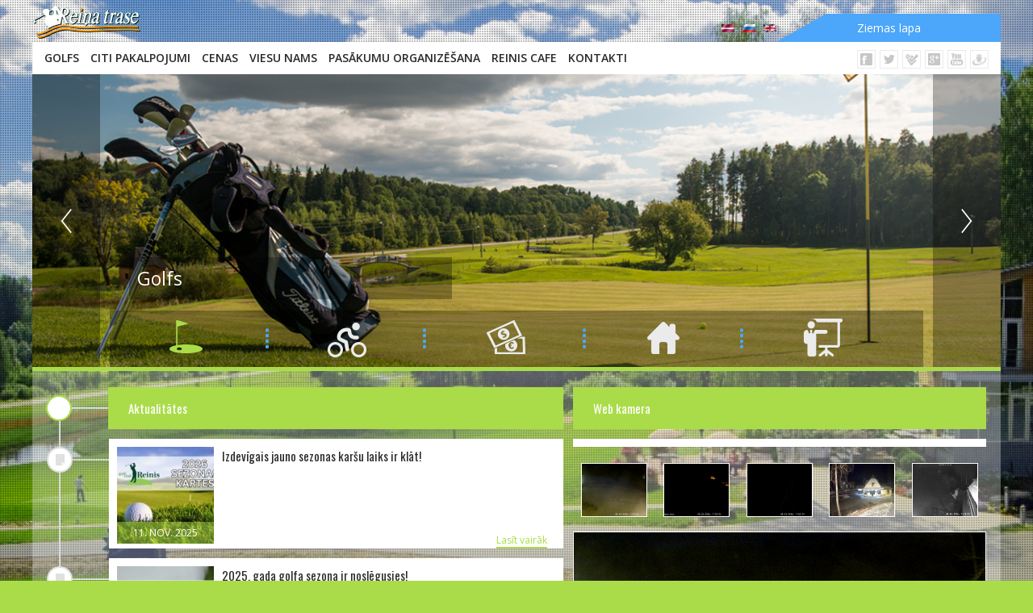

--- FILE ---
content_type: text/html
request_url: http://reinatrase.lv/vasaras/lv/jaunumi_52/aktualitates_83/999_tures_posms_salmo_izspelets
body_size: 46905
content:
						<!DOCTYPE html>
<html>
<head>
    <title>Reiņa trase</title>

    <base href="https://reinatrase.lv/" />
     <meta http-equiv="Content-Security-Policy" content="upgrade-insecure-requests text/html; charset=UTF-8">
     <meta http-equiv="Content-Type" content="text/html; charset=UTF-8">
        <link rel="icon" href="https://reinatrase.lv/favicon/vasaras.ico" type="image/x-icon">
    <link rel="shortcut icon" href="https://reinatrase.lv/favicon/vasaras.ico" type="image/x-icon">
            <!--[if lt IE 9]>
        <script src="http://html5shim.googlecode.com/svn/trunk/html5.js"></script>
        <![endif]-->
        <meta name="viewport" content="width=device-width, initial-scale=1, maximum-scale=1">
        <link href='http://fonts.googleapis.com/css?family=Oswald:300,400,700&amp;subset=latin,cyrillic-ext,latin-ext' rel='stylesheet' type='text/css'>
        <link href='http://fonts.googleapis.com/css?family=Open+Sans:400,600&amp;subset=latin,cyrillic-ext,latin-ext' rel='stylesheet' type='text/css'>
        <link href="https://reinatrase.lv//jadmin/ui/css/flick/jquery-ui-1.9.2.custom.css" rel="stylesheet">
        <script type="text/javascript" src="js/jquery.min.js"></script>
        <script src="https://reinatrase.lv//jadmin/ui/js/jquery-ui-1.9.2.custom.js"></script>
        <link href="css_pirobox/style_2/style.css?v2" rel="stylesheet" type="text/css" />
        <link href="css_pirobox/jquery.sidr.light.css" rel="stylesheet" type="text/css" />
        <link rel="stylesheet" href="style-vasara.css" type="text/css" />
        <link href="js/jquery.bxslider.css" rel="stylesheet" />
        <script src="js/jquery.bxslider.min.js"></script>
        <script src="js/jquery.sidr.min.js"></script>
		<script src="js/jquery.touchwipe.1.1.1.js"></script>
        
        <!--[if lt IE 8]>
            <link href="ie.css" rel="stylesheet" type="text/css" />
            <![endif]-->
            <meta name="keywords" content="Reiņa trase" >
            <meta name="description" content="Reiņa trase" >
                
          <meta property="og:url" content="http://reinatrase.lv/vasaras/lv/jaunumi_52/aktualitates_83/999_tures_posms_salmo_izspelets" />
          <meta property="og:image" content="http://reinatrase.lv/img/logo.png" />
          <meta property="og:type" content="website" />
        <!--[if lt IE 9]>
        <script src="js/html5shiv.js"></script>
        <![endif]-->
        <script type="text/javascript" src="js/img_select.js"></script>
        
            </head>
    <body>
      <div class="dotted">
                        <div class="wrapper">
                <header>
                    <a href="vasaras/lv"><div class="logo"><img src="img/vasaras_logotips.png" alt="reinatrase"></div></a>
                    <div class="switch-lang">
                        <ul class="lang">
                            <li class="lat"><a href="vasaras/lv/">&nbsp;</a></li>
                            <li class="rus"><a href="vasaras/ru/">&nbsp;</a></li>
                            <li class="eng"><a href="vasaras/en/">&nbsp;</a></li>
                        </ul>
                        <a href="ziemas/lv/"><div class="page-switch"><p>Ziemas lapa</p></div></a>
                    </div>
                </header>
                                <nav class="topnav">
                	<a class="respMenu" style="display:none;" href="#"><img src="img/menuIcon.png" alt="menu" /></a>
                	<div class="mainmenu">
                    <ul class="topmenu">
                    	                    	                               
                        		<li><a href="http://www.reinatrase.lv/vasaras/lv/golfs_56/laukums_62">Golfs</a>
                                                                	<div class="submenu">
                                    	<ul>
                                										<li><a href="vasaras/lv/golfs_56/laukums_62">Laukums</a>
                                        	                                        </li>   
                                										<li><a href="vasaras/lv/golfs_56/apmaciba_29">Apmācība</a>
                                        	                                        </li>   
                                										<li><a href="vasaras/lv/golfs_56/noteikumi_79">Noteikumi</a>
                                        	                                        </li>   
                                										<li><a href="vasaras/lv/golfs_56/scorecard">Scorecard</a>
                                        	                                        </li>   
                                										<li><a href="vasaras/lv/golfs_56/turniru_kalendars">Turnīru kalendārs</a>
                                        	                                        </li>   
                                										<li><a href="vasaras/lv/golfs_56/sezonas_foto">Sezonas foto</a>
                                        	                                        </li>   
                                										<li><a href="vasaras/lv/golfs_56/999_ture_">Golfa klubs "Reinis"</a>
                                        	                                        </li>   
                                                                	</ul>
                                   </div> 
                                	  
                                </li>
                                                       
                        		<li><a href="http://www.reinatrase.lv/vasaras/lv/aktiva_atputa_9/velonoma_90">Citi pakalpojumi</a>
                                                                	<div class="submenu">
                                    	<ul>
                                										<li><a href="vasaras/lv/pakalpojumi_51/aktiva_atputa">Aktīvā atpūta</a>
                                        	                                        </li>   
                                                                	</ul>
                                   </div> 
                                	  
                                </li>
                                                       
                        		<li><a href="http://www.reinatrase.lv/vasaras/lv/cenas_74/cenas_73">Cenas</a>
                                                                	<div class="submenu">
                                    	<ul>
                                										<li><a href="vasaras/lv/cenas_74/cenas_73">Cenas</a>
                                        	                                        </li>   
                                                                	</ul>
                                   </div> 
                                	  
                                </li>
                                                       
                        		<li><a href="http://www.reinatrase.lv/vasaras/lv/viesu_nams_95/numurini_29">Viesu nams</a>
                                                                	<div class="submenu">
                                    	<ul>
                                										<li><a href="vasaras/lv/viesu_nams_95/numurini_29">Numuriņi</a>
                                        	                                        		<div class="sub-last-menu">
                                    				<ul>
                                                    	                                                        	<li><a href="vasaras/lv/viesu_nams_95/numurini_29/kalna_95">Kalna</a></li>
                                                                                                                	<li><a href="vasaras/lv/viesu_nams_95/numurini_29/meza_48">Meža</a></li>
                                                                                                                	<li><a href="vasaras/lv/viesu_nams_95/numurini_29/balta_10">Baltā</a></li>
                                                                                                                	<li><a href="vasaras/lv/viesu_nams_95/numurini_29/austrumu_59">Austrumu</a></li>
                                                                                                                	<li><a href="vasaras/lv/viesu_nams_95/numurini_29/mezginu_65">Mežģīņu</a></li>
                                                                                                                	<li><a href="vasaras/lv/viesu_nams_95/numurini_29/pienenu_">Pieneņu</a></li>
                                                                                                            </ul>
                                        		</div>
                                        	                                        </li>   
                                										<li><a href="vasaras/lv/viesu_nams_95/atputas_namini_2">Atpūtas namiņi</a>
                                        	                                        </li>   
                                										<li><a href="vasaras/lv/viesu_nams_95/apartaments_68">Apartaments</a>
                                        	                                        </li>   
                                										<li><a href="vasaras/lv/viesu_nams_95/pirts_12">Pirts</a>
                                        	                                        </li>   
                                                                	</ul>
                                   </div> 
                                	  
                                </li>
                                                       
                        		<li><a href="http://www.reinatrase.lv/vasaras/lv/telpas_pasakumiem_25/seminari_46">Pasākumu organizēšana</a>
                                                                	<div class="submenu">
                                    	<ul>
                                										<li><a href="vasaras/lv/pasakumi/seminari_46">Semināri</a>
                                        	                                        </li>   
                                										<li><a href="vasaras/lv/pasakumi/kazas_un_svinibas">Kāzas un svinības</a>
                                        	                                        </li>   
                                										<li><a href="vasaras/lv/pasakumi/komandu_saliedesana">Komandu saliedēšana</a>
                                        	                                        </li>   
                                										<li><a href="vasaras/lv/pasakumi/pargajieni_99">Pārgājieni</a>
                                        	                                        </li>   
                                                                	</ul>
                                   </div> 
                                	  
                                </li>
                                                       
                        		<li><a href="vasaras/lv/reinis_cafe">Reinis Cafe</a>
                                	  
                                </li>
                                                       
                        		<li><a href="http://www.reinatrase.lv/vasaras/lv/kontakti_13/kontakti_86">Kontakti</a>
                                                                	<div class="submenu">
                                    	<ul>
                                										<li><a href="vasaras/lv/kontakti_13/ka_mus_atrast_12">Kā mūs atrast</a>
                                        	                                        </li>   
                                										<li><a href="vasaras/lv/kontakti_13/kontakti_86">Kontakti</a>
                                        	                                        </li>   
                                                                	</ul>
                                   </div> 
                                	  
                                </li>
                                            </ul>
                	</div>
                    <form method="post" >
                    <div class="topmenu" id="mobile-menu">
                    	<select class="respmenu" onchange="this.form.submit()" name="respmenu">
                        	<option value="0">⇒ Izvēlne</option>
                    		<option value="vasaras/lv/">Sākums</option>
                    	                               
                        		<option value="http://www.reinatrase.lv/vasaras/lv/golfs_56/laukums_62" >Golfs</option>
                                										<option value="vasaras/lv/golfs_56/laukums_62" >- Laukums</option>
                                										<option value="vasaras/lv/golfs_56/apmaciba_29" >- Apmācība</option>
                                										<option value="vasaras/lv/golfs_56/noteikumi_79" >- Noteikumi</option>
                                										<option value="vasaras/lv/golfs_56/scorecard" >- Scorecard</option>
                                										<option value="vasaras/lv/golfs_56/turniru_kalendars" >- Turnīru kalendārs</option>
                                										<option value="vasaras/lv/golfs_56/sezonas_foto" >- Sezonas foto</option>
                                										<option value="vasaras/lv/golfs_56/999_ture_" >- Golfa klubs "Reinis"</option>
                                                               
                        		<option value="http://www.reinatrase.lv/vasaras/lv/aktiva_atputa_9/velonoma_90" >Citi pakalpojumi</option>
                                										<option value="vasaras/lv/pakalpojumi_51/aktiva_atputa" >- Aktīvā atpūta</option>
                                                               
                        		<option value="http://www.reinatrase.lv/vasaras/lv/cenas_74/cenas_73" >Cenas</option>
                                										<option value="vasaras/lv/cenas_74/cenas_73" >- Cenas</option>
                                                               
                        		<option value="http://www.reinatrase.lv/vasaras/lv/viesu_nams_95/numurini_29" >Viesu nams</option>
                                										<option value="vasaras/lv/viesu_nams_95/numurini_29" >- Numuriņi</option>
                                                                            <option value="vasaras/lv/viesu_nams_95/numurini_29/kalna_95" >- - Kalna</option>  
											                                            <option value="vasaras/lv/viesu_nams_95/numurini_29/meza_48" >- - Meža</option>  
											                                            <option value="vasaras/lv/viesu_nams_95/numurini_29/balta_10" >- - Baltā</option>  
											                                            <option value="vasaras/lv/viesu_nams_95/numurini_29/austrumu_59" >- - Austrumu</option>  
											                                            <option value="vasaras/lv/viesu_nams_95/numurini_29/mezginu_65" >- - Mežģīņu</option>  
											                                            <option value="vasaras/lv/viesu_nams_95/numurini_29/pienenu_" >- - Pieneņu</option>  
																					<option value="vasaras/lv/viesu_nams_95/atputas_namini_2" >- Atpūtas namiņi</option>
                                										<option value="vasaras/lv/viesu_nams_95/apartaments_68" >- Apartaments</option>
                                										<option value="vasaras/lv/viesu_nams_95/pirts_12" >- Pirts</option>
                                                               
                        		<option value="http://www.reinatrase.lv/vasaras/lv/telpas_pasakumiem_25/seminari_46" >Pasākumu organizēšana</option>
                                										<option value="vasaras/lv/pasakumi/seminari_46" >- Semināri</option>
                                										<option value="vasaras/lv/pasakumi/kazas_un_svinibas" >- Kāzas un svinības</option>
                                										<option value="vasaras/lv/pasakumi/komandu_saliedesana" >- Komandu saliedēšana</option>
                                										<option value="vasaras/lv/pasakumi/pargajieni_99" >- Pārgājieni</option>
                                                               
                        		<option value="vasaras/lv/reinis_cafe" >Reinis Cafe</option>
                                                               
                        		<option value="http://www.reinatrase.lv/vasaras/lv/kontakti_13/kontakti_86" >Kontakti</option>
                                										<option value="vasaras/lv/kontakti_13/ka_mus_atrast_12" >- Kā mūs atrast</option>
                                										<option value="vasaras/lv/kontakti_13/kontakti_86" >- Kontakti</option>
                                                        </select>
                    </div>
                    </form>        	
                    <div class="social small-social">
                        <ul>
                            <li><a href="https://www.facebook.com/reinatrase.lv" target="_blank" ><div class="fbook"></div></a></li>
                            <li><a href="https://twitter.com/reinatrase" target="_blank" ><div class="twitter"></div></a></li>
                            <li><a href="https://foursquare.com/v/rei%C5%86a-trase/4d18bffb8312236aab1f67ba" target="_blank" ><div class="fsquare"></div></a></li>
                            <li><a href="https://plus.google.com/112531438563207650506/about?gl=lv&hl=lv" target="_blank" ><div class="gplus"></div></a></li>
                            <li><a href="http://www.youtube.com/reinatrase" target="_blank" ><div class="ytoube"></div></a></li>
                            <li><a href="http://www.draugiem.lv/reinatrase/"target="_blank" ><div class="draugi"></div></a></li>
                        </ul>
                    </div>
                </nav>			
            <div class="slidecont">
            		<div class="previous-slide"></div>
					<div class="next-slide" ></div>
					                    <!-- Vasara -->
                    	                    <ul id="header-slider">
                        <li class="first">
                        	<img src="img/slider/golfs2.png" alt="slider" style="width:100%">
                            <a href="http://www.reinatrase.lv/vasaras/lv/golfs_56/laukums_62"><div class="slidetxt">
                                <h3>Golfs</h3>
                                <p></p>
                            </div></a>
                        </li>
                        <li class="slide-attels">
                        	<img src="img/slider/velobg.jpg" alt="slider" >
                            <a href="http://www.reinatrase.lv/vasaras/lv/aktiva_atputa_9/velonoma_90"><div class="slidetxt">
                                <h3>Aktīvā atpūta</h3>
                                <p></p>
                            </div></a>
                        </li>
                        <li class="slide-attels">
                        	<img src="img/slider/golfs.png" alt="slider">
                        	<a href="http://www.reinatrase.lv/vasaras/lv/cenas_74/cenas_73"><div class="slidetxt">
                                <h3>Cenas</h3>
                                <p></p>
                            </div></a>
                        </li>
                        <li class="slide-attels">
                        	<img src="img/slider/slider4.jpg" alt="slider">
                        	<a href="http://www.reinatrase.lv/vasaras/lv/viesu_nams_95/numurini_29"><div class="slidetxt">
                                <h3>Viesu nams</h3>
                                <p></p>
                            </div></a>    
                       	</li>
                        <li class="slide-attels">
                        	<img src="img/slider/slider2.jpg" alt="slider">
                            <a href="http://www.reinatrase.lv/vasaras/lv/telpas_pasakumiem_25/seminari_46"><div class="slidetxt">
                                <h3>Telpas pasākumiem</h3>
                                <p></p>
                            </div></a>
                        </li>
                    </ul>
                                                            <div class="slidebtn">
                        <ul>
                            <li class="trases-active"><a href="" data-slide-index="0" ><div class="trases"></div></a></li>
                            <li class="pakalpojumi-active"><a href="" data-slide-index="1" ><div class="pakalpojumi"></div></a></li>
                            <li class="cenas-active"><a href="" data-slide-index="2" ><div class="cenas"></div></a></li>
                            <li class="viesunams-active"><a href="" data-slide-index="3"><div class="viesunams"></div></a></li>
                            <li class="pasakumi-active"><a href="" data-slide-index="4"><div class="pasakumi"></div></a></li>
                        </ul>
                    </div>
                                    </div><section class="content">
                    <div class="leftsde">
                        <ul class="timeline">
                            <li>
                                <div class="tmhead">
                                    <div class="tmicon"></div>
                                    <h1>Aktualitātes</h1>
                                </div>
                            </li>
                                                                                        <li>
                                    <article class="tmlabel">
                                        <div class="tmicon tmiconnews"></div>
                                        <div class="tmimg">
                                                                                                    <a href="vasaras/lv/jaunumi_52/aktualitates_83/izdevigais_jauno_sezonas_karsu_laiks_ir_klat"><img src="https://reinatrase.lv/pictures_thumb/2025.10/0_turniru_posti2.jpg" alt="news" />
                                                    <p>11. NOV. 2025</p></a>
                                                    		
                                        </div>
                                        <div class="tmcont">
                                            <a href="vasaras/lv/jaunumi_52/aktualitates_83/izdevigais_jauno_sezonas_karsu_laiks_ir_klat"><h2>Izdevīgais jauno sezonas karšu laiks ir klāt!</h2></a>
                                            <p></p>
                                            <a href="vasaras/lv/jaunumi_52/aktualitates_83/izdevigais_jauno_sezonas_karsu_laiks_ir_klat"><div class="readmore">Lasīt vairāk</div></a>
                                        </div>
                                    </article>
                                </li>
                                                                                                                        <li>
                                    <article class="tmlabel">
                                        <div class="tmicon tmiconnews"></div>
                                        <div class="tmimg">
                                                                                                    <a href="vasaras/lv/jaunumi_52/aktualitates_83/2025-gada_golfa_sezona_ir_noslegusies"><img src="https://reinatrase.lv/pictures_thumb/2024.11/0_ping_999_73.jpg" alt="news" />
                                                    <p>10. NOV. 2025</p></a>
                                                    		
                                        </div>
                                        <div class="tmcont">
                                            <a href="vasaras/lv/jaunumi_52/aktualitates_83/2025-gada_golfa_sezona_ir_noslegusies"><h2>2025. gada golfa sezona ir noslēgusies!</h2></a>
                                            <p>Sirsnīgi pateicamies Jums par kopā aizvadīto golfa sezonu! Laukums ir slēgts līdz nākamajai sezonai. Aicinām līdz novembra beigām parūpēties par izdevīgāku spēlēšanu!</p>
                                            <a href="vasaras/lv/jaunumi_52/aktualitates_83/2025-gada_golfa_sezona_ir_noslegusies"><div class="readmore">Lasīt vairāk</div></a>
                                        </div>
                                    </article>
                                </li>
                                                                                                                        <li>
                                    <article class="tmlabel">
                                        <div class="tmicon tmiconnews"></div>
                                        <div class="tmimg">
                                                                                                    <a href="vasaras/lv/jaunumi_52/aktualitates_83/kirbisu_turnirs_izspelets"><img src="https://reinatrase.lv/pictures_thumb/2025.11/0_9876.jpg" alt="news" />
                                                    <p>01. NOV. 2025</p></a>
                                                    		
                                        </div>
                                        <div class="tmcont">
                                            <a href="vasaras/lv/jaunumi_52/aktualitates_83/kirbisu_turnirs_izspelets"><h2>Ķirbīšu turnīrs izspēlēts!</h2></a>
                                            <p>Ikgadējo ķirbīšu turnīru aizvadījām 1.novembrī vēl nenovilkuši savus iepriekšējā vakara svētku kostīmus! Izspēlējām 18 bedrītes Stableford formātā rudens atmosfērā vienā ieskaites grupā! Sev un pārējiem par prieku, daļa golferu bija pacentušies ierasties tematikā! </p>
                                            <a href="vasaras/lv/jaunumi_52/aktualitates_83/kirbisu_turnirs_izspelets"><div class="readmore">Lasīt vairāk</div></a>
                                        </div>
                                    </article>
                                </li>
                                                                                                                        <li>
                                    <article class="tmlabel">
                                        <div class="tmicon tmiconnews"></div>
                                        <div class="tmimg">
                                                                                                    <a href="vasaras/lv/jaunumi_52/aktualitates_83/rudens_krasu_spele_izspeleta"><img src="https://reinatrase.lv/pictures_thumb/2025.11/0_09524.jpg" alt="news" />
                                                    <p>19. OKT. 2025</p></a>
                                                    		
                                        </div>
                                        <div class="tmcont">
                                            <a href="vasaras/lv/jaunumi_52/aktualitates_83/rudens_krasu_spele_izspeleta"><h2>Rudens krāsu spēle izspēlēta!</h2></a>
                                            <p>19.oktobra svētdiena bija burvīga un krāsaina kā nekad! Laiks mūs lutināja ar rudens sauli, košu un krāsainu skatu un patīkamu temperatūru! Spēles formāts lika padomāt labāko stratēģiju, kā efektīvāk sakombinēt trīs krāsu izsitienus, iepazīstot bedrītes no jauna skata punkta! 
Izspēlējām 18 bedrītes divās HCP grupās un katrs pats noteica savu tee secību, pieturoties pie principa 6 sarkanie-6 zilie -6 dzeltenie! 

</p>
                                            <a href="vasaras/lv/jaunumi_52/aktualitates_83/rudens_krasu_spele_izspeleta"><div class="readmore">Lasīt vairāk</div></a>
                                        </div>
                                    </article>
                                </li>
                                                                                                                        <li>
                                    <article class="tmlabel">
                                        <div class="tmicon tmiconnews"></div>
                                        <div class="tmimg">
                                                                                                    <a href="vasaras/lv/jaunumi_52/aktualitates_83/sezonas_oficialais_noslegums_un_jauni_kluba_cempioni"><img src="https://reinatrase.lv/pictures_thumb/2025.10/0_2025-0387.jpg" alt="news" />
                                                    <p>05. OKT. 2025</p></a>
                                                    		
                                        </div>
                                        <div class="tmcont">
                                            <a href="vasaras/lv/jaunumi_52/aktualitates_83/sezonas_oficialais_noslegums_un_jauni_kluba_cempioni"><h2>Sezonas oficiālais noslēgums un jauni kluba čempioni!</h2></a>
                                            <p>5.oktobra svētdienā noslēdzām 2025.gada oficiālo turnīru sezonu! Kam šī diena bija kluba kauss, kam Golfshop.lv turnīrs, kam vienkārši auksta un lietaina diena ar cerību par lustīgu vakaru ar gardu kokteilīti! 
Šī diena apvienoja gan handikapu spēles ieskaiti visiem ar Golfshop.lv sarūpētu motivācijas devu, gan ikgadējo kluba kausa Stroke ieskaiti, gan pēc spēles afterīti ar powerpointu, atbalstītāju pateicībām un sirsnīgām sarunām pie kokteiļiem! 
</p>
                                            <a href="vasaras/lv/jaunumi_52/aktualitates_83/sezonas_oficialais_noslegums_un_jauni_kluba_cempioni"><div class="readmore">Lasīt vairāk</div></a>
                                        </div>
                                    </article>
                                </li>
                                                                                    </ul>
                        <ul class="pnumbering">
                            <li class="tnumbact"><a title="Go to page 1 of 10">1</a></li><li><a title="Go to page 2 of 10" href="/vasaras/lv/?page=2">2</a></li><li><a title="Go to page 3 of 10" href="/vasaras/lv/?page=3">3</a></li><li><a title="Go to page 4 of 10" href="/vasaras/lv/?page=4">4</a></li><li><a title="Go to page 5 of 10" href="/vasaras/lv/?page=5">5</a></li><li>...</li><li><a title="Go to page 10 of 10" href="/vasaras/lv/?page=10">10</a></li>                        </ul>
                        <article class="facebook">
                            <div class="tophead">
                                <h2>Facebook</h2>
                            </div>
                            <div class="fb-like-box" data-href="https://www.facebook.com/reinatrase.lv" data-width="100%" data-colorscheme="light" data-show-faces="true" data-header="true" data-stream="true" data-show-border="true"></div>
                        </article>
                    </div>
<div class="rightside">
				<article class="webcam" style="" >
		        	<div class="tophead">
                <h2>Web kamera</h2>
            </div>
		            <div class="weather">
                <div class="weather-content">
                                        <div class="weather-block" style="width:100%">
                        
                        <a href="http://www.accuweather.com/lv/lv/sigulda/225786/weather-forecast/225786" class="aw-widget-legal">
                            <!--
                            By accessing and/or using this code snippet, you agree to AccuWeather’s terms and conditions (in English) which can be found at http://www.accuweather.com/en/free-weather-widgets/terms and AccuWeather’s Privacy Statement (in English) which can be found at http://www.accuweather.com/en/privacy.
                            -->
                        </a><div id="awcc1386659714398" class="aw-widget-current"  data-locationkey="225786" data-unit="c" data-language="lv" data-useip="false" data-uid="awcc1386659714398"></div><script type="text/javascript" src="http://oap.accuweather.com/launch.js"></script>

                    </div>
                                    </div>    
            </div>
        </article>
		        <article class="events">     
            <div class="smallcam">
                <ul>
                    <li>
                        <a id="webcam_1" class="webcam-choose active" href="http://reinatrase.lv/webcam.php?id=1">
<img alt="Webkamera 1" id="webcam_image_1" src="http://reinatrase.lv/webcam.php?id=1" width="100" height="67">  </a>
                    </li>
                    <li>
                        <a id="webcam_2" class="webcam-choose" href="http://reinatrase.lv/webcam.php?id=2">
<img alt="Webkamera 2" id="webcam_image_2" src="http://reinatrase.lv/webcam.php?id=2" width="90" height="67">  </a>
                    </li>
                    <li>
                        <a id="webcam_3" class="webcam-choose" href="http://reinatrase.lv/webcam.php?id=3">
<img alt="Webkamera 3" id="webcam_image_3" src="http://reinatrase.lv/webcam.php?id=3" width="90" height="67">  </a>
                    </li>
                    <li>
                        <a id="webcam_4" class="webcam-choose" href="http://reinatrase.lv/webcam.php?id=4">
<img alt="Webkamera 4" id="webcam_image_4" src="http://reinatrase.lv/webcam.php?id=4" width="90" height="67">  </a>
                    </li>
                    <li>
                        <a id="webcam_5" class="webcam-choose" href="http://reinatrase.lv/webcam.php?id=5">
<img alt="Webkamera 5" id="webcam_image_5" src="http://reinatrase.lv/webcam.php?id=5" width="90" height="67">  </a>
                    </li>
                </ul>
            </div>
            <div class="maincam" id="webcam_main" title="3s">
                <img alt="Active webcam image" id="active_webcam_image" class="main" src="http://reinatrase.lv/webcam.php?id=1" width="512" height="385">
                <img alt="Preview webcam image" id="webcam_image_preload" class="hidden" src="http://reinatrase.lv/webcam.php?id=1" width="512" height="385">
            </div>
        </article>
		 
        <article class="events" >
        	<div class="tophead">
                <h2>Darba laiks</h2>
            </div>  
        	<div class="weather">
            	<h1 style="text-align: center;"><br /><strong><span style="color: #008000;"><br /></span></strong></h1>
<p>&nbsp;</p>            </div>
        </article>
        
                <article class="events" >
                    <div class="tophead">
                <h2>Pasākumu kalendārs</h2>
            </div>
            <table>
                <tbody>
                			                    </tbody>
            </table>
        </article>
                <article class="reserv">
            <div class="tophead">
                <h2>Viesumajas Rezervācija</h2>
            </div>
            <form action="http://www.booking.com/hotel/lv/reinis.ru.html" method="get" target="_blank" id="booking">
            <input type="hidden" name="aid" value="330843" />
            <input type="hidden" name="hotel_id" value="44160" />
            <input type="hidden" name="lang" value="lv" />
            <input type="hidden" name="pb" value="" />
            <input type="hidden" name="stage" value="0" />
            <input type="hidden" name="hostname" value="www.booking.com" />
            <input type="hidden" name="checkin_monthday" id="checkin_monthday" value="" />
            <input type="hidden" name="checkin_year_month" id="checkin_year_month" value="" />
            <input type="hidden" name="checkout_monthday" id="checkout_monthday" value="" />
            <input type="hidden" name="checkout_year_month" id="checkout_year_month" value="" />
            <table>
                <tbody>
                    <tr>
                        <td><div class="listcircle"></div></td>
                        <td>Ierašanās</td>
                        <td><input type="text" class="checkin" id="checkin" placeholder="dd/mm/gggg" required /></td>
                    </tr>
                    <tr>
                        <td><div class="listcircle"></div></td>
                        <td>Aizbraukšana</td>
                        <td><input type="text" class="checkout" id="checkout" placeholder="dd/mm/gggg" required /></td>
                    </tr>
                    <tr>
                        <td></td>
                        <td></td>
                        <td><input type="submit" class="reserv-btn" value="Rezervēt viesumaju" /></td>
                    </tr>
                </tbody>
            </table>
            </form>
        </article>
        <article class="support">
            <div class="tophead">
                <h2>Mūs atbalsta</h2>
            </div>
                    </article>
    </div>
    <article class="services">
    	
    			
        <ul>
                	            	                                <li>
                    <a href="http://www.reinatrase.lv/vasaras/lv/telpas_pasakumiem_25/kazam_un_svinibam_29"><div class="ser-item ser-img1" style="background-image:url('https://reinatrase.lv/upload/images/2/thumbnail/7_kazas2.jpg')">
                        <div class="ser-info">
                            <h3>Kāzas</h3>
                            <p>apskatīt</p>
                        </div>
                    </div></a>
                </li>
                            	                                <li>
                    <a href="http://www.reinatrase.lv/vasaras/lv/viesu_nams_95/kafejnica_13"><div class="ser-item ser-img1" style="background-image:url('https://reinatrase.lv/upload/images/2/thumbnail/7_cafe.jpg')">
                        <div class="ser-info">
                            <h3>Kafejnīca</h3>
                            <p>apskatīt</p>
                        </div>
                    </div></a>
                </li>
                            	                                <li>
                    <a href="http://www.reinatrase.lv/vasaras/lv/golfs_56/apmaciba_29"><div class="ser-item ser-img1" style="background-image:url('https://reinatrase.lv/upload/images/2/thumbnail/7_rt111.jpg')">
                        <div class="ser-info">
                            <h3>Golfa apmācība</h3>
                            <p>apskatīt</p>
                        </div>
                    </div></a>
                </li>
                            	                                <li>
                    <a href="http://www.reinatrase.lv/vasaras/lv/telpas_pasakumiem_25/seminari_46"><div class="ser-item ser-img1" style="background-image:url('https://reinatrase.lv/upload/images/2/thumbnail/7_rt_130_of_156.jpg')">
                        <div class="ser-info">
                            <h3>Semināri</h3>
                            <p>apskatīt</p>
                        </div>
                    </div></a>
                </li>
                            	                    </ul>
    </article>
</section>
</div>
            <footer>
                <div class="wrapper">
                    <div class="fmenu">
                    	                        	<ul>
                            <li class="fmain">Golfs</li>
                            	                                	<li>
                                    	<a href="vasaras/lv/golfs_56/laukums_62">Laukums</a>
                                    </li>
                                                                    	<li>
                                    	<a href="vasaras/lv/golfs_56/apmaciba_29">Apmācība</a>
                                    </li>
                                                                    	<li>
                                    	<a href="vasaras/lv/golfs_56/noteikumi_79">Noteikumi</a>
                                    </li>
                                                                    	<li>
                                    	<a href="vasaras/lv/golfs_56/scorecard">Scorecard</a>
                                    </li>
                                                                    	<li>
                                    	<a href="vasaras/lv/golfs_56/turniru_kalendars">Turnīru kalendārs</a>
                                    </li>
                                                                    	<li>
                                    	<a href="vasaras/lv/golfs_56/sezonas_foto">Sezonas foto</a>
                                    </li>
                                                                    	<li>
                                    	<a href="vasaras/lv/golfs_56/999_ture_">Golfa klubs "Reinis"</a>
                                    </li>
                                                                                                </ul>
                                                	<ul>
                            <li class="fmain">Citi pakalpojumi</li>
                            	                                	<li>
                                    	<a href="vasaras/lv/pakalpojumi_51/aktiva_atputa">Aktīvā atpūta</a>
                                    </li>
                                                                                                </ul>
                                                	<ul>
                            <li class="fmain">Cenas</li>
                            	                                	<li>
                                    	<a href="vasaras/lv/cenas_74/cenas_73">Cenas</a>
                                    </li>
                                                                                                </ul>
                                                	<ul>
                            <li class="fmain">Viesu nams</li>
                            	                                	<li>
                                    	<a href="vasaras/lv/viesu_nams_95/numurini_29">Numuriņi</a>
                                    </li>
                                                                    	<li>
                                    	<a href="vasaras/lv/viesu_nams_95/atputas_namini_2">Atpūtas namiņi</a>
                                    </li>
                                                                    	<li>
                                    	<a href="vasaras/lv/viesu_nams_95/apartaments_68">Apartaments</a>
                                    </li>
                                                                    	<li>
                                    	<a href="vasaras/lv/viesu_nams_95/pirts_12">Pirts</a>
                                    </li>
                                                                                                </ul>
                                                	<ul>
                            <li class="fmain">Pasākumu organizēšana</li>
                            	                                	<li>
                                    	<a href="vasaras/lv/pasakumi/seminari_46">Semināri</a>
                                    </li>
                                                                    	<li>
                                    	<a href="vasaras/lv/pasakumi/kazas_un_svinibas">Kāzas un svinības</a>
                                    </li>
                                                                    	<li>
                                    	<a href="vasaras/lv/pasakumi/komandu_saliedesana">Komandu saliedēšana</a>
                                    </li>
                                                                    	<li>
                                    	<a href="vasaras/lv/pasakumi/pargajieni_99">Pārgājieni</a>
                                    </li>
                                                                                                </ul>
                                                	<ul>
                            <li class="fmain">Reinis Cafe</li>
                            	                            </ul>
                                                	<ul>
                            <li class="fmain">Kontakti</li>
                            	                                	<li>
                                    	<a href="vasaras/lv/kontakti_13/ka_mus_atrast_12">Kā mūs atrast</a>
                                    </li>
                                                                    	<li>
                                    	<a href="vasaras/lv/kontakti_13/kontakti_86">Kontakti</a>
                                    </li>
                                                                                                </ul>
                                            </div>
                </div>
                <div class="fcopy">
                    <div class="wrapper">
                        <p>Visas tiesības aizsargātas © reinatrase.lv</p>
                        <a href="#"><img src="img/jada.png" alt="" /></a>
                    </div>
                </div>
            </footer>
        </div>
        <div id="fb-root"></div>
        <script>(function(d, s, id) {
                var js, fjs = d.getElementsByTagName(s)[0];
                if (d.getElementById(id))
                    return;
                js = d.createElement(s);
                js.id = id;
                js.src = "//connect.facebook.net/lv_LV/all.js#xfbml=1";
                fjs.parentNode.insertBefore(js, fjs);
            }(document, 'script', 'facebook-jssdk'));
        </script>
        <script type="text/javascript">
		 	var gaJsHost = (("https:" == document.location.protocol) ? "https://ssl." : "http://www.");
		 	document.write(unescape("%3Cscript src='" + gaJsHost + "google-analytics.com/ga.js' type='text/javascript'%3E%3C/script%3E"));
		 </script>
		 <script type="text/javascript">
			 var pageTracker = _gat._getTracker("UA-4679441-1");
			 pageTracker._initData();
			 pageTracker._trackPageview();
		 </script>
        <script type='text/javascript'>
            //<![CDATA[
				var meteoprog_widget = {
					name: '/en/informerget/?type=40&city[]=Sigulda&color=1998D4&txtcolor=000000&day=tommorow&weather=1&wid=1381389651',
					type: 40}
            //]]>
        </script>
        <script>
            $(function() {
                $(".checkin").datepicker({dateFormat: 'dd/mm/yy'});
                $(".checkout").datepicker({dateFormat: 'dd/mm/yy'});
            });
        </script>                    
    <script>
    $(document).ready(function() {
        $('.respMenu').sidr({
			name: 'sidr',
			source: '.mainmenu'
		});
		$('.dotted').click(function(){
			$.sidr("close");
		});
		$(window).resize(function() {
			if ($('.topnav ul li').is(':visible')) {
				$.sidr("close");
			}
		});
		$(window).touchwipe({
			wipeRight: function() {
				$.sidr('open');
			},
			preventDefaultEvents: false
		});
    });
    </script>
</body>
</html>	


--- FILE ---
content_type: text/css
request_url: https://reinatrase.lv/css_pirobox/style_2/style.css?v2
body_size: 868
content:
*{
	margin:0;
	padding:0;
}
.piro_html {position:absolute; top:0; left:0; padding:0; width:500px; height: 500px; margin:0; display:block; padding:0; z-index:150001; padding:0;  }
.piro_html table,.piro_html tbody,.piro_html tr,.piro_html th,.piro_html td{margin:0;padding:0;border:none;}
.piro_html img{ margin:0; padding:0; border:none;}

.piro_html .h_t_l{ width:10px; height:10px; background: url(new_skin.png) top left no-repeat;}
.piro_html .h_t_r{ width:10px; height:10px; background: url(new_skin.png) top right no-repeat;}
.piro_html .h_t_c{ cursor:move; height:10px;background: url(new_skin_top.png) top repeat-x;}

.piro_html .h_c_l{width:10px; background: url(new_skin_left.png) left repeat-y; }
.piro_html .h_c_c{background: url(caption.png);margin:0; padding:0;}
.piro_html .h_c_c .div_reg{ background: url(caption.png); width:480px; overflow:hidden; height:480px; margin:0; padding:0; }
.piro_html .h_c_c .div_reg img{ cursor:move;}
.piro_html .h_c_r{width:10px; background: url(new_skin_left.png) right repeat-y;}

.piro_html .h_b_c{ cursor:move; height:10px;background: url(new_skin_top.png) bottom repeat-x;}
.piro_html .h_b_l{ width:10px; height:10px;background: url(new_skin.png) bottom left no-repeat;}
.piro_html .h_b_r{ width:10px; height:10px;background: url(new_skin.png) bottom right no-repeat;}

.piro_overlay{position:fixed; top:0; left:0; width:100%; height:100%;  z-index:150000;background:#fff;display:none; cursor:pointer;}
.piro_loader{position:absolute;top:50%;left:50%;margin:-59px 0 0 -59px;width:118px;height:118px;display:block;z-index:150005;  cursor:pointer; }
.piro_loader span{position:absolute;top:50%;left:50%;margin-top:-36px;margin-left:-36px;width:72px;height:72px;display:block;z-index:150009; background: url(loadinfo.gif) center top no-repeat; }
.piro_title{position:fixed; background: url(bg_title.png) bottom repeat-x;top:0;left:0;width:100%; text-align:center;display:block; padding:6px 0 10px 0; color:white; z-index:150000; font-size:18px; display:none;}
.btn_info{position:absolute;bottom:-7px;right:-7px;width:25px; height:25px;margin:0;display:block; padding:0px; color:black; cursor:pointer; background: url(b_w/info.png) no-repeat; z-index:1500440}
.caption{position:absolute;bottom:10px;left:10px;margin:0;display:block; padding:0px; color:black; cursor:text; background: url(caption.png); z-index:150018}
.caption p{ display:block; margin:0;padding:7px 5px; text-align:center; font-weight:normal; font-size:14px; color:white; z-index:150019; color:white;}

.nav_container{position:absolute; right:5px; bottom:-20px;  height:25px; width:60px; background:  url(bottom_nav.png) bottom; z-index:1500190000000;}
.piro_close{position:absolute;right:20px; top:0;height:20px;width:20px;background: transparent url(close.png) no-repeat center center;cursor:pointer;margin:0 0 0 0;z-index:150022;display:none;}
a.piro_next{position:absolute;width:20px; top:0; right:0px; height:20px;text-indent:-999em;outline:none; display:block; margin:0;background:url(next.png) center right no-repeat; border:none; cursor:pointer;z-index:150023}
a:hover.piro_next{background:url(next.png) center right no-repeat;}
.piro_next_fake{position:absolute;width:20px;  top:0;right:0px; height:20px;outline:none; text-indent:-999em; display:none; margin:0;background: url(next.png) center right no-repeat; border:none; cursor:auto;z-index:150020}
.piro_prev_fake{position:absolute;width:20px;  top:0;right:40px; height:20px;outline:none; text-indent:-999em; display:none; margin:0;background: url(prev.png) center right no-repeat; border:none; cursor:auto;z-index:150020}

a.piro_prev{position:absolute;width:20px; right:40px; top:0; height:20px; text-indent:-999em; outline:none;display:block;margin:0;background: url(prev.png) center left no-repeat;border:none; cursor:pointer; z-index:150024}
a:hover.piro_prev{background:url(prev.png) center left no-repeat;}
a.close_pirobox{color:#bb0f05;}





--- FILE ---
content_type: text/css
request_url: https://reinatrase.lv/style-vasara.css
body_size: 4836
content:
#header-slider ul, li, a {
    list-style-type:none;
    list-style:none;	
    text-decoration:none;
}
#mobile-menu {
    display:none;
}

.txt-left {
    color: #aadc49;
    text-align:left;
}

.txt-right {
    color: #aadc49;
    text-align:right;
}

.green-color {
    color: #aadc49 !important;
}

.gallery-date {
    float: left;
    margin-left: 22px;
    border-bottom: 2px solid #aadc49;	
    color: #aadc49;
}

.padding {
    padding-left:12px;
    padding-right:12px;
}

.table-padding {
    padding:10px;	
}

.clear {
    float:left;
    width:100%;	
}

.fullroom {
    float:left;	
}

.calc-table {
    width: 100%;	
}

.calc-table .right {
    border-right: 2px solid #325f7e;	
}

.calc-table .type {
    padding-left: 30px;
}

.calc-table .align_right {
    text-align: right;	
}

.calc-table td.last_column {
    width: 20%;
}

.calc-table h3 {
    font-size:14px;	
    float:left;
}

.calc-table th {
    padding: 8px;
    border-bottom: 2px solid #325f7e;	
}

.calc-table td {
    padding: 3px;	
}

.calc-button {
    padding:5px;	
}

.cenas-bottom {
    border-bottom: 2px solid #325f7e;	
}

.sub-last-menu {
    top:0;
    left:100%;
    position:absolute;
    background-color:#45484a;
    display:none;
}

.submenu ul li:hover > .sub-last-menu {
    display: block;
}	

#header-slider .first {
    display:block;	
}
#header-slider li {
    display:none;	
}

#header-slider img{
    float:left;
}	
.hidden {
    display:none;	
}
a {
    text-decoration: none;
    color: #2a2a2a;
}
h1 {
    font-size: 15px;
    font-family: 'Oswald', sans-serif;
    font-weight: 400;
}
h2 {
    font-family: 'Oswald', sans-serif;
    font-weight: 400;
    font-size: 15px;
    display: block;
}
h3 {
    font-size: 23px;
    font-family: 'Open Sans', sans-serif;
    margin: 0;
    font-weight: 400;
}
img {
    border: 0;
}
table { 
    border-spacing:0;
    border-collapse:collapse;
    width: 100% !important;
}
ul {
    margin: 0;
    padding: 0;
}
body {
    margin: 0;
    padding: 0;
    background: #aadc49 url('img/v-bg.jpg') no-repeat center center fixed;
    -webkit-background-size: cover;
    -moz-background-size: cover;
    -o-background-size: cover;
    background-size: cover;
    font-family: 'Open Sans', sans-serif;
    font-size: 12px;
    position: relative;
}
.dotted {
    background: url('img/pattern.gif') repeat center center fixed;
    width: 100%;
    position: absolute;
}
header {
    position: relative;
    float: left;
    width: 100%;
}
.wrapper {
    max-width: 1200px;
    padding: 0 10px;
    margin: 0 auto;
}
.wrap-1240 {
    max-width: 1240px;
    margin: 0 auto;
    padding: 0 10px;
}
.logo {
    float: left;
    margin-top: 8px;
}
.switch-lang {
    float: right;
}
.lang {
    list-style: none;
    float: left;
    margin-top: 30px;
}
.lang li {
    width: 16px;
    height: 10px;
    float: left;
    margin-left: 10px;
}
.lang li a {
    width: 16px;
    height: 10px;
    content: '';
    display:inline-block;
    float:right;
}
.lat {
    background: url('img/sprites.png') 0px -193px no-repeat;
}
.rus {
    background: url('img/sprites.png') 0px -203px  no-repeat;
}
.eng {
    background:  url('img/sprites.png') 0px -213px  no-repeat;
}
.phone {
    position: absolute;
    font-weight: bold;
    font-size: 14px;
    right: 767px;
    top: 100px;
}
.page-switch {
    float: left;
    width: 278px;
    height: 35px;
    background: url('img/lang-bg-ziema.png') no-repeat;
    margin-top: 17px;
}
.page-switch p {
    text-align: center;
    color: #fff;
    font-size: 14px;
    line-height: 35px;
}
.topnav {
    float: left;
    background: #fff;
    width: 100%;
    height: 100%;
    position: relative;
}
.topnav ul {
    float: left;
    margin: 0;
    line-height: 39px;
    margin-left: 10px;
}
.topnav ul li {
    display: inline;
    list-style: none;
    font-size: 14px;
    font-family: 'Open Sans', sans-serif;
    font-weight: bold;
    text-transform: uppercase;
    position: relative;
}
.topmenu li a {
    padding: 10px 5px 12px 5px;
}
.topnav ul li a:hover {
    color: #fff;
    background: #aadc49;
}
.submenu {
    display: none;
    position: absolute;
    top: 28px;
    z-index: 1000;
    background: #45484a;
    border-top: 1px solid #aadc49;
    left: 0;
}
.submenu ul {
    margin-left: 0px;
}
.submenu ul li {
    width: 100%;
    display: block;
    position: relative;
    padding: 0;
    line-height: 32px;
    border-bottom: 1px solid #3e4042;
    width: 180px;
    margin-right: 0;
    display: block;
}
.submenu ul li:hover {
    background: #404345;
}
.submenu ul li a {
    color: #fff;
    font-size: 10px;
    padding: 3px 0;
    padding-left: 10px;
    display: inline-block;
    width: 100%;
}
.submenu ul li a:hover {
    background: none;
}


.topnav ul li:hover .submenu {
    display: block;
}
.respmenu {
    display: none !important;
}
.social {
    float: right;
    margin-right: 10px;
}
.social ul li {
    display: inline;
    float: left;
    margin-right: 5px;
}
.social div {
    margin-top:10px;
    width: 23px;
    height: 23px;
}

.social-text p {
    margin-top:12px;	
}
.fbook {
    background: url('img/sprites.png') 0px -23px no-repeat;
}
.fbook:hover {
    background: url('img/sprites.png') -23px -23px no-repeat;
}
.fsquare {
    background: url('img/sprites.png') 0px -69px no-repeat;
}
.fsquare:hover {
    background: url('img/sprites.png') -23px -69px no-repeat;
}
.gplus {
    background: url('img/sprites.png') 0px -46px no-repeat;
}
.gplus:hover {
    background: url('img/sprites.png') -23px -46px no-repeat;
}
.ytoube {
    background: url('img/sprites.png') 0px -92px no-repeat;
}
.ytoube:hover {
    background: url('img/sprites.png') -23px -92px no-repeat;
}
.draugi {
    background: url('img/sprites.png') 0px 0px no-repeat;
}
.draugi:hover {
    background: url('img/sprites.png') -23px 0px no-repeat;
}
.twitter {
    background: url('img/sprites.png') 0px -232px no-repeat;
}
.twitter:hover {
    background: url('img/sprites.png') -23px -232px no-repeat;
}
.slidecont {
    position: relative;
    float: left;
    max-width: 1200px;
    width: 100%;
}
.slider {
    max-width: 1240px;
    width: 100%;
    margin: 0 auto;
    float: left;
    list-style: none;
    padding: 0;
}

#thumbs {
    margin-top: 20px;
}

.thumb {
    cursor:pointer;	
}

div.slideshow img {
    vertical-align: middle;
    height:auto;
    width:100%;
}

div.slideshow-container {
    position: relative;
    clear: both;
}

.thumbs li {
    float:left;
    width: calc(100% / 5);
}

.image-wrapper {
    display: block;
    /*position: absolute;*/
    top: 0;
    left: 0;
}

a.advance-link {
    display: block;
    width: 100%;
    /*height: 400px;*/ /* This should be set to be at least the height of the largest image in the slideshow */
    /* This should be set to be at least the height of the largest image in the slideshow */
    text-align: center;
}

.previous-slider {
    position: absolute;
    z-index:99;
    left: 0;
    width: 7%;
    height: 100%;
    background: url('img/slide-prew.png') no-repeat center rgba(0, 0, 0, 0.3);
}
.previous-slider:hover {
    background: url('img/slide-prew.png') no-repeat center rgba(0, 0, 0, 0.6);
}
.next {
    position: absolute;
    z-index:99;
    right: 0;
    width: 7%;
    height: 100%;
    background: url('img/slide-next.png') no-repeat center rgba(0, 0, 0, 0.3);
}
.next:hover {
    background: url('img/slide-next.png') no-repeat center rgba(0, 0, 0, 0.6);
}
.slidetxt {
    position: absolute;
    left: 10%;
    bottom: 23%;
    width: 380px;
    text-align: justify;
    padding: 10px;
    background: rgba(0, 0, 0, 0.3);
    color: #fff;
}
.slider img {
    max-width: 100%;
    float: left;
}
.slidebtn {
    position: absolute;
    bottom: 0;
    width: 84%;
    height: 70px;
    margin: 0 8%;
    background: rgba(0, 0, 0, 0.3);
}
.slidebtn ul {
    width: 100%;
    margin-top: 10px;
    padding: 0;
}
.slidebtn ul li {
    float: left;
    list-style: none;
    width: 19.5%;
    background: url('img/sep.png') no-repeat right;
}
.slidebtn ul li:last-child {
    margin-right: 0px;
    border-right: none;
    background: none;
}
.slidebtn li div {
    width: 48px;
    height: 48px;
    text-align: center;
    margin-right: 3px;
    margin: 0 37.4%;
}
.pasakumi {
    background: url('img/sprites.png') -61px -193px no-repeat;
}
.pasakumi:hover {
    background: url('img/sprites.png') -173px -193px no-repeat;
}
.pasakumi-active .active .pasakumi {
    background: url('img/sprites.png') -173px -193px no-repeat;
}

.pakalpojumi {
    background: url('img/sprites.png') -221px -144px no-repeat;
}
.pakalpojumi:hover {
    background: url('img/sprites.png') -173px -144px no-repeat;
}
.pakalpojumi-active .active .pakalpojumi {
    background: url('img/sprites.png') -173px -144px no-repeat;
}

.viesunams {
    background: url('img/sprites.png') -62px -96px no-repeat;
}
.viesunams:hover {
    background: url('img/sprites.png') -174px -96px no-repeat;
}
.viesunams-active .active .viesunams {
    background: url('img/sprites.png') -174px -96px no-repeat;	
}

.cenas {
    background: url('img/sprites.png') -61px -48px no-repeat;
}
.cenas:hover {
    background: url('img/sprites.png') -173px -48px no-repeat;
}
.cenas-active .active .cenas {
    background: url('img/sprites.png') -173px -48px no-repeat;	
}

.trases {
    background: url('img/sprites.png') -225px 0px no-repeat;
}
.trases:hover {
    background: url('img/sprites.png') -177px 0px no-repeat;
}
.trases-active .active .trases {
    background: url('img/sprites.png') -177px 0px no-repeat;	
}

.content {
    border-top: 5px solid #aadc49;
    background: rgba(255, 255, 255, 0.3);
    max-width: 1200px;
    margin: 0 auto;
    float: left;
    padding: 0 1.5%;
}
.leftsde {
    float: left;
    width: 55%;
    margin-right: 1%;
}
.timeline {
    margin: 20px 0 0 0;
    padding: 0;
    list-style: none;
    position: relative;
    float: left;
    margin-bottom: 15px;
    width: 100%;
}
.timeline li {
    float: left;
    width: 100%;
}
.tmhead {
    margin-left: 11.9%;
    background: #aadc49;
    color: #fff;
    position: relative;
}
.tmhead h1 {
    padding: 15px 0 15px 25px;
}
.tmicon {
    width: 28px;
    height: 28px;
    border-radius: 50%;
    border: 2px solid #aadc49;
    background: #fff;
    position: absolute;
    left: -13.7%;
    margin-top: 10px;
}
.tmicon:after {
    content: '';
    width: 70px;
    left: 7px;
    top: 13px;
    position: absolute;
    height: 2px;
    z-index: -1;
    background: #dfdfdf;
}
.tmiconnews {
    border: 2px solid #dfdfdf;
    background: #fff url('img/news.png') no-repeat center center;
}
.tmiconglry {
    border: 2px solid #dfdfdf;
    background: #fff url('img/glry.png') no-repeat center center;
}
.timeline > li .tmlabel {
    margin-left: 12%;
    background: #fff;
    float: left;
    margin-top: 12px;
    width: 87.9%;
    position: relative;
}
.tmgallery h2 {
    text-align: center;
    margin: 10px;
}
.timeline > li:before {
    content: '';
    position: absolute;
    top: 25px;
    bottom: 0;
    width: 2px;
    background: #dfdfdf;
    left: 2.3%;
    z-index: -10;
}
.timeline > li:last-child:before {
    display: none;
}
.tmimg {
    margin: 10px 10px 6px 10px;
    float: left;
    position: relative;
    display: table;
}
.tmimg img {
    float: left;
}
.tmimg p {
    position: absolute;
    bottom: 0;
    text-align: center;
    width: 120px;
    background: rgba(170, 220, 73, 0.5);
    padding: 5px 0;
    display: table-cell;
    color: #fff;
}
.tmcont {
    margin: 10px 10px 40px 10px;
    text-align: justify;
}

.tmcont1 {
    margin: 10px 10px 20px 10px;
    text-align: justify;
}
.readmore {
    margin: 0 10px;
    text-align: right;
    border-bottom: 2px solid #aadc49;
    color: #aadc49;
    float: right;
    margin-top: 16px;
    position: absolute;
    bottom: 0;
    right: 10px;
}
.label-gallery {
    position: relative;
    float: left;
    width: 100%;
    margin-bottom: 10px;
}
.label-gry-prew {
    position: absolute;
    left: 0;
    width: 10%;
    background: url('img/label-prew.png') no-repeat center center;
    height: 100%;
}
.label-gry-img {
    list-style: none;
    float: left;
    width: 100%;
    padding: 0;
    text-align: center;
}
.label-gry-nxt {
    position: absolute;
    right: 0;
    width: 10%;
    background: url('img/label-next.png') no-repeat center center;
    height: 100%;
}
.pnumbering {
    float: left;
    background: #fff;
    margin-left: 12%;
    width: 88%;
    text-align: center;
    margin-bottom: 20px;
    list-style: none;
    padding: 5px 0;
    display: inline;
} 
.pnumbering li {
    display: inline;
}
.pnumbering li a {
    padding: 5px;
}
.tnumbact {
    background: #aadc49;
}
.tnumbact a {
    color: #fff;
}
.facebook {
    float: left;
    width: 100%;
}
.tophead {
    width: 100%;
    background: #aadc49;
    color: #fff;
    margin-bottom: 12px;
}
.tophead h2 {
    color: #fff;
    font-family: 'Oswald', sans-serif;
    font-size: 15px;
    padding: 15px 0 15px 25px;
}
#fb-root {
    display: none;
}
.fb_iframe_widget, .fb_iframe_widget span, .fb_iframe_widget span iframe[style] {
    width: 100% !important;
    background: #fff;
    margin-bottom: 40px;
}

.fb_iframe_widget {
    float:left;
}
.rightside {
    float: left;
    width: 44%;
    font-size: 14px;
    color: #9b9b9b;
}
.rightside a {
    color: #9b9b9b;
}
.rightside table {
    width: 100%;
    background: #fff;
}
.webcam {
    width: 100%;
    margin-top: 20px;
    float: left;
}
.weather {
    background: #fff;
    clear: both;
    content: '';
    display: block;
    width: 100%;
    float: left;
    /*margin-bottom: 12px;*/
}

.weather-content {
    padding:5px;
}
.track-info {
    width: 49%;
    float: left;
    margin-right: 2%;
}
.track-info tr {
    margin-bottom: 10px;
}
.weather-block {
    width: 49%;
    float: left
}
.maincam {
    width: 100%;
    margin-bottom: 0px;
    margin-top:85px;
}
.maincam img {
    width: 100%;
    height:auto;
    box-sizing:border-box;
    -moz-box-sizing:border-box;
    -webkit-box-sizing:border-box;
    border:1px solid #fff;
}
.smallcam {
    text-align: center;
}
.smallcam ul {
    padding: 0;
    width: 100%;
    list-style: none;
}
.smallcam ul li {
    overflow: hidden;
    width: 20%;
    float: left;
}
.smallcam ul li:last-child {
    margin-right: 0;
}
.smallcam ul li a {
    width: 100%;
    cursor: pointer;
}
.smallcam ul li img {
    max-width: 80%;
    box-sizing: border-box;
    -moz-box-sizing: border-box;
    -webkit-box-sizing: border-box;
    border: 1px solid #fff;
}
.events, .reserv, .support, .services, .webcam {
    width: 100%;
    margin-bottom: 20px;
    float: left;
}
.events tr:nth-child(even) {
    background: #f7f7f7;
}
.events tr td {
    padding: 13px;
}
.listcircle {
    width: 25px;
    height: 25px;
    border-radius: 50%;
    border: 2px solid #aadc49;
}
.eventdate {
    color: #aadc49;
}
.events table form {
    float: right;
}

.reserv tr td {
    padding: 8px 13px;
}
.reserv tr:nth-child(even) {
    background: #f7f7f7;
}
.checkin, .checkout {
    width: 32%;
    padding: 10px;
    border: 1px solid #dfdfdf;
}
.reserv ::-webkit-input-placeholder {
    color: #dedede;
}

.reserv:-moz-placeholder { /* Firefox 18- */
    color: red;  
}

.reserv::-moz-placeholder {  /* Firefox 19+ */
    color: #dedede;  
}

.reserv:-ms-input-placeholder {  
    color: #dedede;  
}
.reserv-btn {
    background: #aadc49;
    color: white;
    padding: 10px;
    text-align: center;
    border: 0;
    border-radius: 3px;
    min-width: 42%;
    text-transform: uppercase;
    cursor: pointer;
}
.support img {
    /*width: 49%;*/
}
.services {
    margin: 0 auto;
    position: relative;
}
.services ul {
    padding: 0;
    width: 100%;
    list-style: none;
    display: block;
    text-align: center;
}
.services ul li {
    width: 220px;
    height: 220px;
    display: inline-block;
    margin: 20px;
}
.ser-item {
    width: 100%;
    height: 100%;
    border-radius: 50%;
    position: relative;
    cursor: pointer;
    box-shadow: inset 0px 0px 20px rgba(0,0,0,0.5);
}
.ser-img1 {
    background: url('img/room1.png');
}
.ser-info {
    position: absolute;
    background: #aadc49;
    width: inherit;
    height: inherit;
    border-radius: 50%;
    opacity: 0;
    -webkit-transition: all 0.4s ease-in-out;
    -moz-transition: all 0.4s ease-in-out;
    -o-transition: all 0.4s ease-in-out;
    -ms-transition: all 0.4s ease-in-out;
    transition: all 0.4s ease-in-out;
    -webkit-transform: scale(0);
    -moz-transform: scale(0);
    -o-transform: scale(0);
    -ms-transform: scale(0);
    transform: scale(0);
    -webkit-transform: scale(0);
    -webkit-backface-visibility: hidden;
}
.ser-info h3 {
    color: #fff;
    font-size: 18px;
    margin-top: 70px;
    height: 60px;
    width:200px;
    margin-left:10px;
    margin-right:0;
}
.ser-info p {
    color: #fff;
    padding: 10px 5px;
    margin: 0 40px;
    font-size: 16px;
    border-top: 1px solid #80c5de;
    text-transform: uppercase;
}
.ser-item:hover {
    box-shadow: inset 0px 0px 20px rgba(0,0,0,0);
    -webkit-transition: all 0.7s ease-in-out;
    -moz-transition: all 0.7s ease-in-out;
    -o-transition: all 0.7s ease-in-out;
    -ms-transition: all 0.7s ease-in-out;
    transition: all 0.7s ease-in-out;
}
.ser-item:hover .ser-info {
    -webkit-transform: scale(0.8);
    -moz-transform: scale(0.8);
    -o-transform: scale(0.8);
    -ms-transform: scale(0.8);
    transform: scale(0.8);
    opacity: 1;
}

.ser-item:hover .ser-info p {
    opacity: 1;
}
.circular {
    width: 220px;
    height: 220px;
    border-radius: 50%;
    -webkit-border-radius: 150px;
    -moz-border-radius: 150px;
    float: left;
}
.room1 {
    background: url('img/room1.png') no-repeat top;
}
footer {
    float: left;
    width: 100%;
    background: #464646;
}
footer a {
    color: #898989;
}
.fmenu {
    width: 95%;
    margin: 0 auto;
}
footer ul {
    float: left;
    list-style: none;
    color: #898989;
    font-size: 14px;
    width: calc(100% / 7);
    margin-top: 30px;
    margin-bottom: 35px;
}
footer ul li {
    line-height: 34px;
}
.fmain {
    font-family: 'Oswald', sans-serif;
    font-weight: 700;
    font-size: 14px;
    text-transform: uppercase;
}
.fcopy {
    background: #3d3d3d;
    width: 100%;
    float: left;
}
.fcopy {
    font-size: 12px;
    color: #898989;
}
.fcopy p {
    float: left;
    margin-top: 30px;
}
.fcopy img {
    float: right;
    margin: 20px 0;
}
.textarea {
    float: left;
    margin-top: 20px;
    width: 100%;
    height: auto;
    margin-bottom: 40px;
}
.textarea p {
    text-align: justify;
}
.textarea h1, h2, h3, h4, h5, h6 {
    padding: 0;
    margin: 0;
}
.textarea img {
    max-width:100%;
    margin: 10px 0;
}
.textarea ul {
    margin-left: 55px;
    float: left;
}
.textarea a {
    color: #aadc49;
}
.date span {
    margin-left: 5px;
    margin-bottom: 1px;
    color: #4b4b4b;
}
.date:before {
    content: url('img/clock.png') no-repeat;
    display: block;
    margin-top: 1px;
    float: left;
}
.bottoml {
    float: left;
    margin-top:10px;
    width: 100%;
}
.bottoml p {
    float: left;
    color: #4b4b4b;
}
.bottoml ul {
    margin-left: 10px;
}
.inner-content {
    padding: 1.5%;
    background: #fff;
    float:left;
    width:97%;
}
.room {
    width: 100%;
    float: left;
    margin-bottom: 40px;
}
.room-img {
    width: 46%;
    float: left;
    margin-right: 3%;
}
.room-img img {
    max-width: 100%;
    margin: 0;
}
.room-desc {
    width: 51%;
    float: left;
}
.room-desc a {
    color: #4b4b4b;
}
.room-desc h3 {
    font-family: 'Oswald', sans-serif;
    font-weight: 700;
    font-size: 14px;
}
.room-desc p {
    font-size: 12px;
    color: #4b4b4b;
}
.room-desc table {
    width: 100%;
    border-spacing:0;
    border: 1px solid #e9e9e9;
}
.room-desc table td {
    border-bottom: 1px solid #e9e9e9;
}
.room-desc table .border {
    border: 1px solid #e9e9e9;
}
.room-desc table ul {
    list-style: none;
    margin-left: 10px;
}
.room-desc img {
    margin: 0;
}
.icon {
    width: 18px;
    padding: 4px 1px 1px 2px;
    border: 1px solid #e9e9e9;
}
.info {
    padding-left: 5px;
}
.last {
    text-align: right;
    padding-right: 5px;
}
.room-btn {
    background: #aadc49;
    float: right;
    padding: 5px 20px;
    color: #fff;
    margin-top: 15px;
}
.fullroom {
    width: 100%;
}

.fullroom ul {
    float: left;
    list-style: none;
    width: 100%;
    margin: 0;
}
.fullroom ul li {
    float: left;
    width: calc(100% / 5);
}
.full {
    width: 100%;
}
.right-desc {
    float: left;
    width: 48%;
}
.right-desc table {
    margin-top: 15px;
}
.left-desc {
    float: left;
    width: 50%;
    margin-right: 2%;
}
.eventcalendar {
    width: 100%;
}
.eventcalendar td {
    padding: 10px;
    border: 1px solid #fff;
}
.eventcalendar tr:nth-child(odd) {
    background: #f7f7f7;
}
.eventcalendar a {
    color: #000;
}
.clearfix:after {
    content: '';
    display: block;
    clear: both;
}
.nomargin {
    margin: 0;
}
.clearer {
    clear: both;
}

.big-small-cam {
    width:100%;
    float:right; 
}

.big-small-cam ul {
    margin-left:0px;
    width:100%;
}

.big-small-cam li {
    margin-left:1.4%;
    float:left;
}

@media all and (max-width: 1200px) {
    .pageswitch a {
        -moz-transform: scale(1) rotate(0deg) translateX(0px) translateY(0px) skewX(0deg) skewY(0deg);
        -webkit-transform: scale(1) rotate(0deg) translateX(0px) translateY(0px) skewX(0deg) skewY(0deg);
        -o-transform: scale(1) rotate(0deg) translateX(0px) translateY(0px) skewX(0deg) skewY(0deg);
        -ms-transform: scale(1) rotate(0deg) translateX(0px) translateY(0px) skewX(0deg) skewY(0deg);
        transform: scale(1) rotate(0deg) translateX(0px) translateY(0px) skewX(0deg) skewY(0deg);
        float: left;
    }
    .lang {
        top: 90px;
        right: 220px;
    }
    .phone {
        position: absolute;
        top: 100px;
        right: 220px;
    }
    .topnav ul li {
        font-size: 12px;
    }
    .topmenu li a {
        padding: 11px 5px 12px 5px;
    }
    .submenu {
        top: 27px;
    }
}
@media all and (max-width: 940px) {
    .tmicon {
        display: none;
    }
    .smallcam ul li img {
        width: 70%;
    }
}
@media (min-width: 768px) and (max-width: 940px) {
    .topnav li a {
        padding: 10px 5px 12px 5px;
    }
    .topnav ul li {
        font-size: 9px;
    }
    .topnav ul {
        line-height: 34px;
    }
    .submenu {
        top: 23px;
    }
    .social li a {
        padding: 0;
    }
    .social div {
        margin-top: 7px;
    }
    .slidetxt {
        bottom: 5%;
    }
    .slidebtn {
        bottom: 0;
        width: 80%;
        height: 70px;
        margin: 0 10%;
    }
    .slidebtn ul {
        margin-top: 10px;
    }
    .leftsde {
        width: 55%;
        margin-right: 1%;
    }
    .timeline > li .tmlabel {
        width: 100%;
    }
    .timeline li:before {
        display: none;
    }
    .tmicon {
        display: none;
    }
    .tmhead {
        margin-left: 0;
    }
    .timeline > li .tmlabel {
        margin-left: 0;
    }
    .pnumbering {
        margin-left: 0;
        width: 100%;
    }
    .fmain {
        font-size: 12px;
        line-height: normal;
    }
    footer ul {
        font-size: 12px;
    }
}
@media (max-width: 768px) {
    .big-small-cam li {
        width:100%;
        margin-left:0%;
        float: left;
    }
    .lang {
        width: 100%;
        float: right;
        margin-right: 5px;
    }
    .lang li {
        float: right;
    }
    .page-switch {
        margin-right: 5px;
    }
    .switch-lang {
        width: 200px;
    }
    .page-switch {
        background: none;
        float: right;
    }
    .page-switch p {
        text-align: right;
    }
    .topnav .topmenu {
        padding: 0 0 0 10px;
    }
    .topnav .topmenu {
        float: left;
        margin: 0;
        line-height: 40px;
        margin-left: 10px;
    }
    #mobile-menu{
        display: none!important;
    }
    .respMenu{
        display: block!important;
        float: left;
  margin: 10px 10px 10px 10px;
    }
    .social{
        margin: 16px 10px;
    }
    .small-social div {
        margin-top:4px;
        margin-bottom:4px;	
    }
    .slidebtn {
        display: none;
    }
    .topnav ul {
        padding: 0 0 0 10px;
    }
    .topnav ul li {
        font-size: 10px;
        display: none;
    }
    .topmenu li a {
        padding: 12px 10px 13px 10px;
    }
    .switch480 {
        right: 10px;
        position: absolute;
        top: 50px;
        font-size: 14px;
        display: block;
    }
    .switch480 a {
        color: #94bd44;
    }
    .lang {
        right: 10px;
    }
    .phone {
        right: 10px;
    }
    .respmenu {
        display: block !important;
        margin-top: 2px;
        margin-bottom:2px;
        width: 100%;
        padding: 4px 8px;
    }
    .social ul li {
        display: block !important;
    }
    .slidetxt {
        bottom: 5%;
    }
    .slidebtn {
        bottom: 0;
        width: 97%;
        height: 70px;
        margin: 0 1.5%;
    }
    .slidebtn ul {
        margin-top: 10px;
    }
    .leftsde {
        width: 100%;
    }
    .tmhead {
        margin-left: 0;
    }
    .timeline {
        margin: 30px 0 0 0;
    }
    .timeline > li .tmlabel {
        margin-left: 0;
        width: 100%;
    }
    .timeline > li:before {
        display: none;
    }
    .label-gry-img li img {
        width: 50%;
    }
    .pnumbering {
        margin-left: 0;
        width: 100%;
        margin-top:10px;
    }
    .rightside {
        width: 100%;
    }
    .webcam {
        margin-top: 0px;
        width: 100%;
    }
    .fmain {
        font-size: 12px;
        line-height: normal;
        margin-bottom: 10px;
    }
    footer a {
        display: block;
    }
    footer ul {
        width: 100%;
        text-align: center;
    }
}
@media all and (max-width: 480px) {
    .wrapper {
        padding: 0;
    }
    .content {
        padding: 0;
        width: 100%;
    }
    .topnav ul li {
        font-size: 10px;
    }
    .slidetxt {
        display: none;
    }
    .slidebtn {
        display: none;
    }
    .timeline {
        margin: 45px 0 0 0;
    }
    .leftsde {
        width: 100%;
    }
    .track-info {
        width: 100%;
    }
    .weather {
        width: 98.7%;
    }
    .weather-block {
        width: 100%;
    }
    footer ul {
        width: 100%;
    }
}


--- FILE ---
content_type: application/javascript
request_url: https://reinatrase.lv/js/img_select.js
body_size: 855
content:
// JavaScript Document
$(function(){
	var t;
	var refresh=0;
	var check=5000; //2000
	var activeImage=$("#webcam_main img:first").attr("src");
	$("#webcam_main").attr("title",(check/1000)+"s");
	function cycle(){
		t=setTimeout(cycle,check);
		$("#webcam_main img.hidden").eq(0).attr("src",activeImage+"&"+refresh);
		refresh++;
	}
	t=setTimeout(cycle,check);
	$(".webcam-choose").click(function(){
		clearTimeout(t);
		activeImage=$(this).attr("href");
		$("#webcam_main img.main").attr("src",$(this).children("img").eq(0).attr("src"));
		cycle();
		$('.webcam-choose').removeClass("active");
		$(this).addClass("active");
		return false;
	});
	$("#webcam_main img.hidden").load(function(){
		$(this).siblings("img.main").eq(0).attr("src",$(this).attr("src"));
		$(".webcam-choose.active img").attr("src",$(this).attr("src"));
	});
});

$(function(){
	var activeImage=$(".slideshow-container img:first").attr("src");
	
	$(".thumb").click(function(){
		activeImage=$(this).attr("href");
		$(".slideshow-container img.main").attr("src",$(this).attr("id"));
		$('.thumb').removeClass("active");
		$(this).addClass("active");
		return false;
	});

});

$(function() {
	$( "#booking" ).submit(function( event ) {
		//Get data
		var check = $("#checkin").val();
		var checkout = $("#checkout").val();
		//Check
		var checkDate = check[0]+check[1];
		var checkMonthYear = check[6]+check[7]+check[8]+check[9]+'-'+check[3]+check[4];
		//Checkout
		var checkoutDate = checkout[0]+checkout[1];
		var checkoutMonthYear = checkout[6]+checkout[7]+checkout[8]+checkout[9]+'-'+checkout[3]+checkout[4];
		//Insert data
		$("#checkin_monthday").val(checkDate);
		$("#checkin_year_month").val(checkMonthYear);
		$("#checkout_monthday").val(checkoutDate);
		$("#checkout_year_month").val(checkoutMonthYear);	
	});
});

$(document).ready(function(){
			   $(".slide-attels").css('display', 'block');
		   });
		   $(function(){
			   var width1 = $(window).width();
			   		if(width1 <= 768){
						$('#mobile-menu').show();				   
			   		}
			   
			   $( window ).resize(function() {
			   		var width = $(window).width();
			   		if(width <=768){
						$('#mobile-menu').show();				   
			   		}
			   });
			   
			   $('#header-slider').bxSlider({
				   	nextSelector: '.next-slide',
  					prevSelector: '.previous-slide',
					nextText: '<div class="next"></div>',
  					prevText: '<div class="previous-slider"></div>',
					auto: true,
					adaptiveHeight: true,
					pager:true,
					pagerCustom: '.slidebtn',
					responsive:true,
					slideWidth:1240,
					speed: 1500,
					pause:6000
			  });
			  $('.bxslider1').bxSlider({
					auto: false,
					adaptiveHeight: true,
					pager:false,
					//responsive:true,
					slideWidth:520,
					slideHeight:292
			  });
			  
			});



